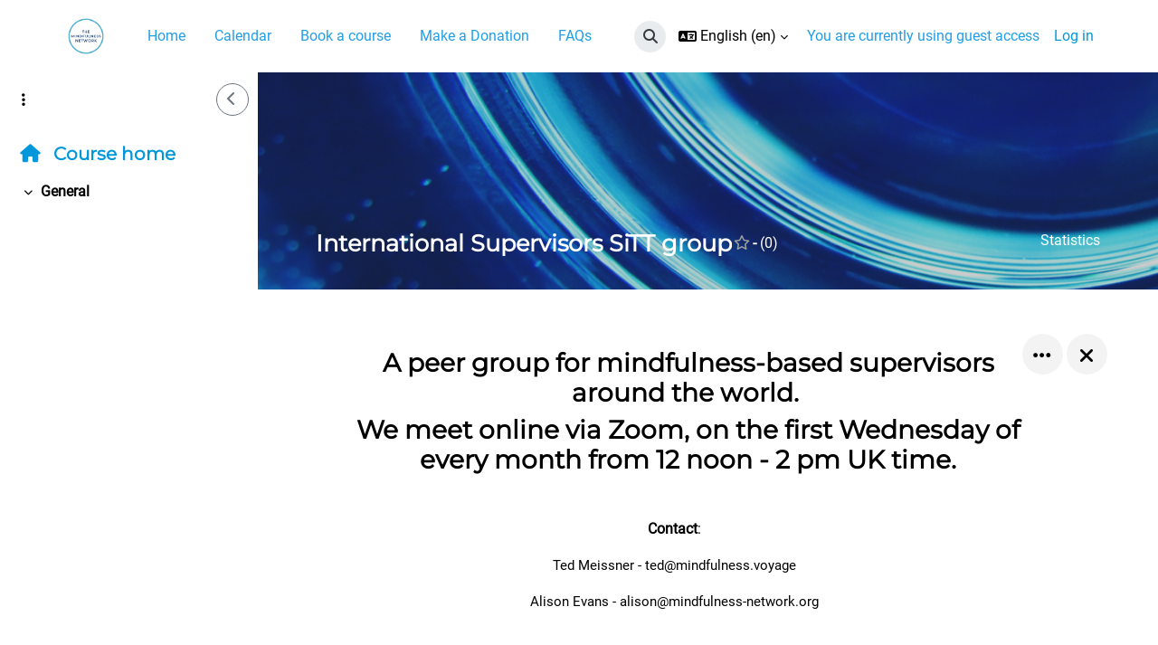

--- FILE ---
content_type: text/html; charset=utf-8
request_url: https://community.mindfulness-network.org/course/view.php?id=147
body_size: 16782
content:
<!DOCTYPE html>

<html  dir="ltr" lang="en" xml:lang="en">
<head>
    <title>Course: International Supervisors SiTT group | MNcommunity</title>
    <link rel="preconnect" href="https://fonts.googleapis.com">
    <link rel="preconnect" href="https://fonts.gstatic.com" crossorigin>
    <link rel="shortcut icon" href="//community.mindfulness-network.org/pluginfile.php/1/theme_norse/favicon/1762773921/New%20Flavicon.ico" />
    <style>.tool_courserating-stars { color: #f7b809; }
.tool_courserating-ratingcolor { color: #221c35;}
.tool_courserating-norating .tool_courserating-stars { color: #a0a0a0;}
.tool_courserating-barcolor { background-color: #f7b809;}
</style><style id="format-tiles-dynamic-css">


:root {
    --format-tiles-colour-elems: 79,174,231;
    --format-tiles-colour: rgb(79,174,231);
    --format-tiles-colour-7: rgba(79,174,231, 0.7);
    --format-tiles-colour-5: rgba(79,174,231, 0.5);
    --format-tiles-colour-1: rgba(79,174,231, 0.1);
    --format-tiles-colour-05: rgba(79,174,231, 0.05);
    --format-tiles-photo-tile-text-bg-opacity: 1;
    --format-tiles-photo-tile-text-line-height: 30.5px;
    --format-tiles-photo-tile-text-padding: 4.0px;
    --format-tiles-high-contrast-black: #000;
}
    .format-tiles .course-content li.activity.label h1,
    .format-tiles .course-content .section li.activity.label h2,
    .format-tiles .course-content li.activity.label h3,
    .format-tiles .course-content li.activity.label h4,
    .format-tiles .editor_atto_content_wrap h1,
    .format-tiles .editor_atto_content_wrap h2,
    .format-tiles .editor_atto_content_wrap h3,
    .format-tiles .editor_atto_content_wrap h4 {
        border-left-color: var(--format-tiles-colour);
        border-left-style: solid;
        padding-left: 0.4em;
        border-left-width: 10px;
    }

        .format-tiles.course-147.jsenabled:not(.editing) #format-tiles-multi-section-page {opacity: 0;}";

#page-my-index .block_myoverview .dashboard-card-footer .small { display: none; }
</style><meta http-equiv="Content-Type" content="text/html; charset=utf-8" />
<meta name="keywords" content="moodle, Course: International Supervisors SiTT group | MNcommunity" />
<link rel="stylesheet" type="text/css" href="https://community.mindfulness-network.org/theme/yui_combo.php?rollup/3.18.1/yui-moodlesimple.css" /><script id="firstthemesheet" type="text/css">/** Required in order to fix style inclusion problems in IE with YUI **/</script><link rel="stylesheet" type="text/css" href="https://community.mindfulness-network.org/theme/styles.php/norse/1762773921_1761668970/all" />
<link rel="stylesheet" type="text/css" href="https://community.mindfulness-network.org/course/format/onetopic/styles.php" />
<script>
//<![CDATA[
var M = {}; M.yui = {};
M.pageloadstarttime = new Date();
M.cfg = {"wwwroot":"https:\/\/community.mindfulness-network.org","apibase":"https:\/\/community.mindfulness-network.org\/r.php\/api","homeurl":{},"sesskey":"tACRytbDSq","sessiontimeout":"28800","sessiontimeoutwarning":1200,"themerev":"1762773921","slasharguments":1,"theme":"norse","iconsystemmodule":"core\/icon_system_fontawesome","jsrev":"1762773921","admin":"admin","svgicons":true,"usertimezone":"Europe\/London","language":"en","courseId":147,"courseContextId":13973,"contextid":13973,"contextInstanceId":147,"langrev":1763525343,"templaterev":"1762773921","siteId":1,"userId":1,"developerdebug":true};var yui1ConfigFn = function(me) {if(/-skin|reset|fonts|grids|base/.test(me.name)){me.type='css';me.path=me.path.replace(/\.js/,'.css');me.path=me.path.replace(/\/yui2-skin/,'/assets/skins/sam/yui2-skin')}};
var yui2ConfigFn = function(me) {var parts=me.name.replace(/^moodle-/,'').split('-'),component=parts.shift(),module=parts[0],min='-min';if(/-(skin|core)$/.test(me.name)){parts.pop();me.type='css';min=''}
if(module){var filename=parts.join('-');me.path=component+'/'+module+'/'+filename+min+'.'+me.type}else{me.path=component+'/'+component+'.'+me.type}};
YUI_config = {"debug":true,"base":"https:\/\/community.mindfulness-network.org\/lib\/yuilib\/3.18.1\/","comboBase":"https:\/\/community.mindfulness-network.org\/theme\/yui_combo.php?","combine":true,"filter":"RAW","insertBefore":"firstthemesheet","groups":{"yui2":{"base":"https:\/\/community.mindfulness-network.org\/lib\/yuilib\/2in3\/2.9.0\/build\/","comboBase":"https:\/\/community.mindfulness-network.org\/theme\/yui_combo.php?","combine":true,"ext":false,"root":"2in3\/2.9.0\/build\/","patterns":{"yui2-":{"group":"yui2","configFn":yui1ConfigFn}}},"moodle":{"name":"moodle","base":"https:\/\/community.mindfulness-network.org\/theme\/yui_combo.php?m\/1762773921\/","combine":true,"comboBase":"https:\/\/community.mindfulness-network.org\/theme\/yui_combo.php?","ext":false,"root":"m\/1762773921\/","patterns":{"moodle-":{"group":"moodle","configFn":yui2ConfigFn}},"filter":"DEBUG","modules":{"moodle-core-handlebars":{"condition":{"trigger":"handlebars","when":"after"}},"moodle-core-blocks":{"requires":["base","node","io","dom","dd","dd-scroll","moodle-core-dragdrop","moodle-core-notification"]},"moodle-core-event":{"requires":["event-custom"]},"moodle-core-maintenancemodetimer":{"requires":["base","node"]},"moodle-core-chooserdialogue":{"requires":["base","panel","moodle-core-notification"]},"moodle-core-notification":{"requires":["moodle-core-notification-dialogue","moodle-core-notification-alert","moodle-core-notification-confirm","moodle-core-notification-exception","moodle-core-notification-ajaxexception"]},"moodle-core-notification-dialogue":{"requires":["base","node","panel","escape","event-key","dd-plugin","moodle-core-widget-focusafterclose","moodle-core-lockscroll"]},"moodle-core-notification-alert":{"requires":["moodle-core-notification-dialogue"]},"moodle-core-notification-confirm":{"requires":["moodle-core-notification-dialogue"]},"moodle-core-notification-exception":{"requires":["moodle-core-notification-dialogue"]},"moodle-core-notification-ajaxexception":{"requires":["moodle-core-notification-dialogue"]},"moodle-core-dragdrop":{"requires":["base","node","io","dom","dd","event-key","event-focus","moodle-core-notification"]},"moodle-core-lockscroll":{"requires":["plugin","base-build"]},"moodle-core-actionmenu":{"requires":["base","event","node-event-simulate"]},"moodle-core_availability-form":{"requires":["base","node","event","event-delegate","panel","moodle-core-notification-dialogue","json"]},"moodle-course-categoryexpander":{"requires":["node","event-key"]},"moodle-course-util":{"requires":["node"],"use":["moodle-course-util-base"],"submodules":{"moodle-course-util-base":{},"moodle-course-util-section":{"requires":["node","moodle-course-util-base"]},"moodle-course-util-cm":{"requires":["node","moodle-course-util-base"]}}},"moodle-course-management":{"requires":["base","node","io-base","moodle-core-notification-exception","json-parse","dd-constrain","dd-proxy","dd-drop","dd-delegate","node-event-delegate"]},"moodle-course-dragdrop":{"requires":["base","node","io","dom","dd","dd-scroll","moodle-core-dragdrop","moodle-core-notification","moodle-course-coursebase","moodle-course-util"]},"moodle-form-dateselector":{"requires":["base","node","overlay","calendar"]},"moodle-form-shortforms":{"requires":["node","base","selector-css3","moodle-core-event"]},"moodle-question-chooser":{"requires":["moodle-core-chooserdialogue"]},"moodle-question-searchform":{"requires":["base","node"]},"moodle-availability_cohort-form":{"requires":["base","node","event","moodle-core_availability-form"]},"moodle-availability_completion-form":{"requires":["base","node","event","moodle-core_availability-form"]},"moodle-availability_courseprogress-form":{"requires":["base","node","event","moodle-core_availability-form"]},"moodle-availability_date-form":{"requires":["base","node","event","io","moodle-core_availability-form"]},"moodle-availability_enroldate-form":{"requires":["base","node","event","io","moodle-core_availability-form"]},"moodle-availability_grade-form":{"requires":["base","node","event","moodle-core_availability-form"]},"moodle-availability_group-form":{"requires":["base","node","event","moodle-core_availability-form"]},"moodle-availability_grouping-form":{"requires":["base","node","event","moodle-core_availability-form"]},"moodle-availability_language-form":{"requires":["base","node","event","node-event-simulate","moodle-core_availability-form"]},"moodle-availability_othercompleted-form":{"requires":["base","node","event","moodle-core_availability-form"]},"moodle-availability_password-form":{"requires":["base","node","event","event-valuechange","moodle-core_availability-form"]},"moodle-availability_password-popup":{"requires":["base","node","event","moodle-core-notification-dialogue","io-base"]},"moodle-availability_paypal-form":{"requires":["base","node","event","moodle-core_availability-form"]},"moodle-availability_profile-form":{"requires":["base","node","event","moodle-core_availability-form"]},"moodle-availability_quizquestion-form":{"requires":["base","node","event","moodle-core_availability-form"]},"moodle-availability_relativedate-form":{"requires":["base","node","event","moodle-core_availability-form"]},"moodle-availability_role-form":{"requires":["base","node","event","moodle-core_availability-form"]},"moodle-mod_assign-history":{"requires":["node","transition"]},"moodle-mod_attendance-groupfilter":{"requires":["base","node"]},"moodle-mod_checklist-linkselect":{"requires":["node","event-valuechange"]},"moodle-mod_customcert-rearrange":{"requires":["dd-delegate","dd-drag"]},"moodle-mod_quiz-autosave":{"requires":["base","node","event","event-valuechange","node-event-delegate","io-form","datatype-date-format"]},"moodle-mod_quiz-toolboxes":{"requires":["base","node","event","event-key","io","moodle-mod_quiz-quizbase","moodle-mod_quiz-util-slot","moodle-core-notification-ajaxexception"]},"moodle-mod_quiz-util":{"requires":["node","moodle-core-actionmenu"],"use":["moodle-mod_quiz-util-base"],"submodules":{"moodle-mod_quiz-util-base":{},"moodle-mod_quiz-util-slot":{"requires":["node","moodle-mod_quiz-util-base"]},"moodle-mod_quiz-util-page":{"requires":["node","moodle-mod_quiz-util-base"]}}},"moodle-mod_quiz-quizbase":{"requires":["base","node"]},"moodle-mod_quiz-modform":{"requires":["base","node","event"]},"moodle-mod_quiz-questionchooser":{"requires":["moodle-core-chooserdialogue","moodle-mod_quiz-util","querystring-parse"]},"moodle-mod_quiz-dragdrop":{"requires":["base","node","io","dom","dd","dd-scroll","moodle-core-dragdrop","moodle-core-notification","moodle-mod_quiz-quizbase","moodle-mod_quiz-util-base","moodle-mod_quiz-util-page","moodle-mod_quiz-util-slot","moodle-course-util"]},"moodle-message_airnotifier-toolboxes":{"requires":["base","node","io"]},"moodle-block_xp-rulepicker":{"requires":["base","node","handlebars","moodle-core-notification-dialogue"]},"moodle-block_xp-filters":{"requires":["base","node","moodle-core-dragdrop","moodle-core-notification-confirm","moodle-block_xp-rulepicker"]},"moodle-block_xp-notification":{"requires":["base","node","handlebars","button-plugin","moodle-core-notification-dialogue"]},"moodle-editor_atto-editor":{"requires":["node","transition","io","overlay","escape","event","event-simulate","event-custom","node-event-html5","node-event-simulate","yui-throttle","moodle-core-notification-dialogue","moodle-editor_atto-rangy","handlebars","timers","querystring-stringify"]},"moodle-editor_atto-plugin":{"requires":["node","base","escape","event","event-outside","handlebars","event-custom","timers","moodle-editor_atto-menu"]},"moodle-editor_atto-menu":{"requires":["moodle-core-notification-dialogue","node","event","event-custom"]},"moodle-editor_atto-rangy":{"requires":[]},"moodle-report_eventlist-eventfilter":{"requires":["base","event","node","node-event-delegate","datatable","autocomplete","autocomplete-filters"]},"moodle-report_loglive-fetchlogs":{"requires":["base","event","node","io","node-event-delegate"]},"moodle-gradereport_history-userselector":{"requires":["escape","event-delegate","event-key","handlebars","io-base","json-parse","moodle-core-notification-dialogue"]},"moodle-qbank_editquestion-chooser":{"requires":["moodle-core-chooserdialogue"]},"moodle-tool_lp-dragdrop-reorder":{"requires":["moodle-core-dragdrop"]},"moodle-assignfeedback_editpdf-editor":{"requires":["base","event","node","io","graphics","json","event-move","event-resize","transition","querystring-stringify-simple","moodle-core-notification-dialog","moodle-core-notification-alert","moodle-core-notification-warning","moodle-core-notification-exception","moodle-core-notification-ajaxexception"]},"moodle-atto_accessibilitychecker-button":{"requires":["color-base","moodle-editor_atto-plugin"]},"moodle-atto_accessibilityhelper-button":{"requires":["moodle-editor_atto-plugin"]},"moodle-atto_align-button":{"requires":["moodle-editor_atto-plugin"]},"moodle-atto_bold-button":{"requires":["moodle-editor_atto-plugin"]},"moodle-atto_c4l-button":{"requires":["moodle-editor_atto-plugin"]},"moodle-atto_charmap-button":{"requires":["moodle-editor_atto-plugin"]},"moodle-atto_clear-button":{"requires":["moodle-editor_atto-plugin"]},"moodle-atto_collapse-button":{"requires":["moodle-editor_atto-plugin"]},"moodle-atto_emojipicker-button":{"requires":["moodle-editor_atto-plugin"]},"moodle-atto_emoticon-button":{"requires":["moodle-editor_atto-plugin"]},"moodle-atto_equation-button":{"requires":["moodle-editor_atto-plugin","moodle-core-event","io","event-valuechange","tabview","array-extras"]},"moodle-atto_fontfamily-button":{"requires":["moodle-editor_atto-plugin"]},"moodle-atto_fullscreen-button":{"requires":["event-resize","moodle-editor_atto-plugin"]},"moodle-atto_h5p-button":{"requires":["moodle-editor_atto-plugin"]},"moodle-atto_hr-button":{"requires":["moodle-editor_atto-plugin"]},"moodle-atto_html-codemirror":{"requires":["moodle-atto_html-codemirror-skin"]},"moodle-atto_html-button":{"requires":["promise","moodle-editor_atto-plugin","moodle-atto_html-beautify","moodle-atto_html-codemirror","event-valuechange"]},"moodle-atto_html-beautify":{},"moodle-atto_htmlplus-codemirror":{"requires":["moodle-atto_htmlplus-codemirror-skin"]},"moodle-atto_htmlplus-button":{"requires":["moodle-editor_atto-plugin","moodle-atto_htmlplus-beautify","moodle-atto_htmlplus-codemirror","event-valuechange"]},"moodle-atto_htmlplus-beautify":{},"moodle-atto_image-button":{"requires":["moodle-editor_atto-plugin"]},"moodle-atto_indent-button":{"requires":["moodle-editor_atto-plugin"]},"moodle-atto_italic-button":{"requires":["moodle-editor_atto-plugin"]},"moodle-atto_link-button":{"requires":["moodle-editor_atto-plugin"]},"moodle-atto_managefiles-button":{"requires":["moodle-editor_atto-plugin"]},"moodle-atto_managefiles-usedfiles":{"requires":["node","escape"]},"moodle-atto_media-button":{"requires":["moodle-editor_atto-plugin","moodle-form-shortforms"]},"moodle-atto_multilang2-button":{"requires":["moodle-editor_atto-plugin"]},"moodle-atto_noautolink-button":{"requires":["moodle-editor_atto-plugin"]},"moodle-atto_orderedlist-button":{"requires":["moodle-editor_atto-plugin"]},"moodle-atto_recordrtc-recording":{"requires":["moodle-atto_recordrtc-button"]},"moodle-atto_recordrtc-button":{"requires":["moodle-editor_atto-plugin","moodle-atto_recordrtc-recording"]},"moodle-atto_rtl-button":{"requires":["moodle-editor_atto-plugin"]},"moodle-atto_sketch-button":{"requires":["moodle-editor_atto-plugin"]},"moodle-atto_strike-button":{"requires":["moodle-editor_atto-plugin"]},"moodle-atto_styles-button":{"requires":["moodle-editor_atto-plugin"]},"moodle-atto_subscript-button":{"requires":["moodle-editor_atto-plugin"]},"moodle-atto_superscript-button":{"requires":["moodle-editor_atto-plugin"]},"moodle-atto_table-button":{"requires":["moodle-editor_atto-plugin","moodle-editor_atto-menu","event","event-valuechange"]},"moodle-atto_templates4u-button":{"requires":["moodle-editor_atto-plugin"]},"moodle-atto_title-button":{"requires":["moodle-editor_atto-plugin"]},"moodle-atto_underline-button":{"requires":["moodle-editor_atto-plugin"]},"moodle-atto_undo-button":{"requires":["moodle-editor_atto-plugin"]},"moodle-atto_unorderedlist-button":{"requires":["moodle-editor_atto-plugin"]}}},"gallery":{"name":"gallery","base":"https:\/\/community.mindfulness-network.org\/lib\/yuilib\/gallery\/","combine":true,"comboBase":"https:\/\/community.mindfulness-network.org\/theme\/yui_combo.php?","ext":false,"root":"gallery\/1762773921\/","patterns":{"gallery-":{"group":"gallery"}}}},"modules":{"core_filepicker":{"name":"core_filepicker","fullpath":"https:\/\/community.mindfulness-network.org\/lib\/javascript.php\/1762773921\/repository\/filepicker.js","requires":["base","node","node-event-simulate","json","async-queue","io-base","io-upload-iframe","io-form","yui2-treeview","panel","cookie","datatable","datatable-sort","resize-plugin","dd-plugin","escape","moodle-core_filepicker","moodle-core-notification-dialogue"]},"core_comment":{"name":"core_comment","fullpath":"https:\/\/community.mindfulness-network.org\/lib\/javascript.php\/1762773921\/comment\/comment.js","requires":["base","io-base","node","json","yui2-animation","overlay","escape"]}},"logInclude":[],"logExclude":[],"logLevel":null};
M.yui.loader = {modules: {}};

//]]>
</script>

<link href="https://fonts.googleapis.com/css2?family=Roboto:wght@300;400;500;700&display=swap" rel="stylesheet">

    <meta name="viewport" content="width=device-width, initial-scale=1.0">
</head>
<body  id="page-course-view-tiles" class="format-tiles limitedwidth  path-course path-course-view chrome dir-ltr lang-en yui-skin-sam yui3-skin-sam community-mindfulness-network-org pagelayout-course course-147 context-13973 category-2 theme uses-drawers drawer-open-index">
<div id="overlay"></div>
<div id="loader" class="detachablesquares"></div>
<div class="toast-wrapper mx-auto py-0 fixed-top" role="status" aria-live="polite"></div>
<div id="page-wrapper" class="d-print-block lms-wrapper ">

    <div>
    <a class="sr-only sr-only-focusable" href="#maincontent">Skip to main content</a>
</div><script src="https://community.mindfulness-network.org/lib/javascript.php/1762773921/lib/polyfills/polyfill.js"></script>
<script src="https://community.mindfulness-network.org/theme/yui_combo.php?rollup/3.18.1/yui-moodlesimple.js"></script><script src="https://community.mindfulness-network.org/lib/javascript.php/1762773921/lib/javascript-static.js"></script>
<script>
//<![CDATA[
document.body.className += ' jsenabled';
//]]>
</script>



    <header class="fixed-top alert-bar d-print-none">
    <div id="alert-bar">
    </div>
</header>
    
    <nav id="main-navbar" class="navbar navbar-primary fixed-top navbar-light navbar-expand d-print-none" aria-label="Site navigation">
        <a href="https://community.mindfulness-network.org/" class="navbar-brand d-flex align-items-center m-0 mr-4 p-0 aabtn">
    
                <img src="//community.mindfulness-network.org/pluginfile.php/1/theme_norse/headerlogo/1762773921/the%20mindfulness%20Network.png" class="logo mr-1" alt="">
        </a>
        <div class="d-flex d-md-none">
            
    
            <button class="navbar-toggler aabtn d-block d-md-none px-1 my-1 border-0" data-toggler="drawers" data-action="toggle" data-target="theme_boost-drawers-primary">
                <span class="navbar-toggler-icon"></span>
                <span class="sr-only">Side panel</span>
            </button>
        </div>
    
            <div class="primary-navigation">
                <nav class="moremenu navigation hello">
                    <ul id="moremenu-6929c35c81af8-navbar-nav" role="menubar" class="nav more-nav navbar-nav">
                                <li data-key="home" class="nav-item" role="none" data-forceintomoremenu="false">
                                            <a role="menuitem" class="nav-link  "
                                                href="https://community.mindfulness-network.org/"
                                                
                                                
                                                data-disableactive="true"
                                                tabindex="-1"
                                            >
                                                Home
                                            </a>
                                </li>
                                <li data-key="calendar" class="nav-item" role="none" data-forceintomoremenu="false">
                                            <a role="menuitem" class="nav-link  "
                                                href="https://community.mindfulness-network.org/calendar/view.php?view=month"
                                                
                                                
                                                data-disableactive="true"
                                                tabindex="-1"
                                            >
                                                Calendar
                                            </a>
                                </li>
                                <li data-key="" class="nav-item" role="none" data-forceintomoremenu="false">
                                            <a role="menuitem" class="nav-link  "
                                                href="https://booking.mindfulness-network.org"
                                                
                                                
                                                data-disableactive="true"
                                                tabindex="-1"
                                            >
                                                Book a course
                                            </a>
                                </li>
                                <li data-key="" class="nav-item" role="none" data-forceintomoremenu="false">
                                            <a role="menuitem" class="nav-link  "
                                                href="https://home.mindfulness-network.org/donate/"
                                                
                                                
                                                data-disableactive="true"
                                                tabindex="-1"
                                            >
                                                Make a Donation
                                            </a>
                                </li>
                                <li data-key="" class="nav-item" role="none" data-forceintomoremenu="false">
                                            <a role="menuitem" class="nav-link  "
                                                href="https://community.mindfulness-network.org/course/view.php?id=87"
                                                
                                                
                                                data-disableactive="true"
                                                tabindex="-1"
                                            >
                                                FAQs
                                            </a>
                                </li>
                        <li role="none" class="nav-item dropdown dropdownmoremenu d-none" data-region="morebutton">
                            <a class="dropdown-toggle nav-link " href="#" id="moremenu-dropdown-6929c35c81af8" role="menuitem" data-toggle="dropdown" aria-haspopup="true" aria-expanded="false" tabindex="-1">
                                More
                            </a>
                            <ul class="dropdown-menu dropdown-menu-left" data-region="moredropdown" aria-labelledby="moremenu-dropdown-6929c35c81af8" role="menu">
                            </ul>
                        </li>
                    </ul>
                </nav>
            </div>
    
        <ul class="navbar-nav d-none d-md-flex my-1 px-1">
            <!-- page_heading_menu -->
            
        </ul>
    
        <div id="usernavigation" class="primaryusernavigation navbar-nav ml-auto d-none d-md-flex ">
                <div id="searchinput-navbar-6929c35c850c86929c35c711ce5" class="simplesearchform">
    <a
        class="btn btn-open rounded-0 nav-link"
        data-toggle="collapse"
        data-action="opensearch"
        href="#searcharea-navbar"
        role="button"
        aria-expanded="false"
        aria-controls="searcharea-navbar"
        title="Toggle search input"
    >
        <i class="icon fa fa-magnifying-glass fa-fw " aria-hidden="true" ></i>
        <span class="sr-only">Toggle search input</span>
    </a>
</div>
                <div class="divider border-left h-75 align-self-center mx-1"></div>
    
                    <div class="langmenu">
                        <div class="dropdown show">
                            <a href="#" role="button" id="lang-menu-toggle" data-toggle="dropdown" aria-label="Language" aria-haspopup="true" aria-controls="lang-action-menu" class="btn dropdown-toggle">
                                <i class="icon fa fa-language fa-fw me-1" aria-hidden="true"></i>
                                <span class="langbutton">
                                    English ‎(en)‎
                                </span>
                                <b class="caret"></b>
                            </a>
                            <div role="menu" aria-labelledby="lang-menu-toggle" id="lang-action-menu" class="dropdown-menu dropdown-menu-right">
                                        <a href="https://community.mindfulness-network.org/course/view.php?id=147&amp;lang=cy" class="dropdown-item ps-5" role="menuitem" 
                                                lang="cy" >
                                            Cymraeg ‎(cy)‎
                                        </a>
                                        <a href="#" class="dropdown-item ps-5" role="menuitem" aria-current="true"
                                                >
                                            English ‎(en)‎
                                        </a>
                                        <a href="https://community.mindfulness-network.org/course/view.php?id=147&amp;lang=es" class="dropdown-item ps-5" role="menuitem" 
                                                lang="es" >
                                            Español - Internacional ‎(es)‎
                                        </a>
                                        <a href="https://community.mindfulness-network.org/course/view.php?id=147&amp;lang=fr_incl" class="dropdown-item ps-5" role="menuitem" 
                                                lang="fr" >
                                            Français (écriture inclusive) ‎(fr_incl)‎
                                        </a>
                                        <a href="https://community.mindfulness-network.org/course/view.php?id=147&amp;lang=fr" class="dropdown-item ps-5" role="menuitem" 
                                                lang="fr" >
                                            Français ‎(fr)‎
                                        </a>
                                        <a href="https://community.mindfulness-network.org/course/view.php?id=147&amp;lang=el" class="dropdown-item ps-5" role="menuitem" 
                                                lang="el" >
                                            Ελληνικά ‎(el)‎
                                        </a>
                                        <a href="https://community.mindfulness-network.org/course/view.php?id=147&amp;lang=el_uni" class="dropdown-item ps-5" role="menuitem" 
                                                lang="el" >
                                            Ελληνικά για σχολές ‎(el_uni)‎
                                        </a>
                                        <a href="https://community.mindfulness-network.org/course/view.php?id=147&amp;lang=zh_tw" class="dropdown-item ps-5" role="menuitem" 
                                                lang="zh" >
                                            正體中文 ‎(zh_tw)‎
                                        </a>
                                        <a href="https://community.mindfulness-network.org/course/view.php?id=147&amp;lang=zh_cn" class="dropdown-item ps-5" role="menuitem" 
                                                lang="zh" >
                                            简体中文 ‎(zh_cn)‎
                                        </a>
                            </div>
                        </div>
                    </div>
                    <div class="divider border-left h-75 align-self-center mx-1"></div>
    
    
            
    
    
            <div id="navbar-usermenu" class="d-flex align-items-stretch usermenu-container" data-region="usermenu">
                    <div class="usermenu">
                            <span class="login pl-2">
                                    You are currently using guest access
                                    <div class="divider border-left h-75 align-self-center mx-2"></div>
                                    <a href="https://community.mindfulness-network.org/login/index.php">Log in</a>
                            </span>
                    </div>
            </div>
        </div>
    </nav>
        <div id="searcharea-navbar" class="navbar-search-area collapse">
    <form class="search-form" autocomplete="off" action="https://community.mindfulness-network.org/local/library/index.php" method="get" accept-charset="utf-8">
            <input type="hidden" name="search_origin" value="core_search">

            <label for="searchinput-6929c35c857876929c35c711ce7">
                <span class="sr-only">Search</span>
            </label>
            <div class="text-center">
                <div class="search-header">
                    <span class="header">Search</span>
                        <a class="close-icon"
                            data-action="closesearch"
                            data-toggle="collapse"
                            href="#searcharea-navbar"
                            role="button"
                        >
                            <i class="icon fa fa-xmark fa-fw " aria-hidden="true" ></i>
                            <span class="sr-only">Close</span>
                        </a>
                </div>


                <div class="search-bar d-flex justify-content-center">
                    <input type="text"
                       id="searchinput-6929c35c857876929c35c711ce7"
                       class="form-control search-input withclear"
                       placeholder="Search within the learning library..."
                       aria-label="Search"
                       name="search"
                       data-region="input"
                       autocomplete="off"
                    >
                    <button type="submit" class="btn btn-submit" data-action="submit">
                        <i class="icon fa fa-magnifying-glass fa-fw " aria-hidden="true" ></i>
                        <span class="sr-only">Search</span>
                    </button>
                </div>
            </div>
    </form>
</div>
    
    <nav id="mobile-menu-navbar"  class="navbar fixed-top navbar-light navbar-expand bg-gray d-flex d-md-none d-print-none" aria-label="Site navigation">
        
    
        <div id="usernavigation" class="navbar-nav ml-auto">
    
            
    
        </div>
    </nav>
    
<div  class="drawer drawer-left drawer-primary block-drawer d-print-none not-initialized" data-region="fixed-drawer" id="theme_boost-drawers-primary" data-preference="" data-state="show-drawer-primary" data-forceopen="0" data-close-on-resize="1">
    <h2 class="sr-only">Side Drawer</h2>
    <div class="drawerheader">
        <button
            class="btn drawertoggle btn-icon btn-outline-secondary hidden"
            data-toggler="drawers"
            data-action="closedrawer"
            data-target="theme_boost-drawers-primary"
            data-toggle="tooltip"
            data-placement="right"
            title="Close drawer"
        >
            <i class="icon fa fa-chevron-right fa-fw " aria-hidden="true" ></i>
        </button>
                    MNcommunity

        <div class="drawerheadercontent hidden">
            
        </div>
    </div>
    <div class="drawercontent drag-container" data-usertour="scroller">
        <div class="courseindex coursehome">
            <div class="h5 courseindex-item">
                <a href="https://community.mindfulness-network.org/course/view.php?id=147">
                    <i class="icon fa fa-house fa-fw " aria-hidden="true" ></i>
                    Course home
                </a>
            </div>
        </div>
                <div class="list-group">

            <a href="/user/profile.php" class="d-none list-group-item list-group-item-action profile-mobile-drawer">
                Profile
            </a>

                    <a href="/local/library/index.php" class="list-group-item list-group-item-action globalsearch-mobile-drawer">
                        Global Search
                    </a>

                <a href="/calendar/view.php?view=month" class="d-none list-group-item list-group-item-action calendar-mobile-drawer">
                    Calendar
                </a>

                <a href="/message/index.php" class="d-none list-group-item list-group-item-action messaging-mobile-drawer">
                    Messaging
                </a>

                    <a href="https://community.mindfulness-network.org/" class="list-group-item list-group-item-action  " >
                        Home
                    </a>
                    <a href="https://community.mindfulness-network.org/calendar/view.php?view=month" class="list-group-item list-group-item-action  " >
                        Calendar
                    </a>
                    <a href="https://booking.mindfulness-network.org" class="list-group-item list-group-item-action  " >
                        Book a course
                    </a>
                    <a href="https://home.mindfulness-network.org/donate/" class="list-group-item list-group-item-action  " >
                        Make a Donation
                    </a>
                    <a href="https://community.mindfulness-network.org/course/view.php?id=87" class="list-group-item list-group-item-action  " >
                        FAQs
                    </a>
        </div>

    </div>
</div>
    
        <div  class="drawer drawer-left show block-drawer d-print-none not-initialized" data-region="fixed-drawer" id="theme_boost-drawers-courseindex" data-preference="drawer-open-index" data-state="show-drawer-left" data-forceopen="0" data-close-on-resize="0">
    <h2 class="sr-only">Side Drawer</h2>
    <div class="drawerheader">
        <button
            class="btn drawertoggle btn-icon btn-outline-secondary hidden"
            data-toggler="drawers"
            data-action="closedrawer"
            data-target="theme_boost-drawers-courseindex"
            data-toggle="tooltip"
            data-placement="right"
            title="Close course index"
        >
            <i class="icon fa fa-chevron-right fa-fw " aria-hidden="true" ></i>
        </button>
        
        <div class="drawerheadercontent hidden">
                            <div id="courseindexdrawercontrols" class="dropdown">
                    <button class="btn btn-icon rounded-circle mx-2"
                            id="courseindexdrawercontrolsmenubutton"
                            type="button"
                            data-toggle="dropdown"
                            aria-haspopup="true"
                            aria-expanded="false"
                            title="Course index options"
                            aria-label="Course index options"
                            aria-controls="courseindexdrawercontrolsmenu">
                        <i class="icon fa fa-ellipsis-v fa-fw m-0" aria-hidden="true"></i>
                    </button>
                    <div class="dropdown-menu dropdown-menu-right" role="menu" id="courseindexdrawercontrolsmenu" aria-labelledby="courseindexdrawercontrolsmenubutton">
                        <a class="dropdown-item"
                           href="#"
                           data-action="expandallcourseindexsections"
                           role="menuitem"
                        >
                            <i class="icon fa fa-angles-down fa-fw " aria-hidden="true" ></i>
                            Expand all
                        </a>
                        <a class="dropdown-item"
                           href="#"
                           data-action="collapseallcourseindexsections"
                           role="menuitem"
                        >
                            <span class="dir-rtl-hide"><i class="icon fa fa-angles-right fa-fw " aria-hidden="true" ></i></span>
                            <span class="dir-ltr-hide"><i class="icon fa fa-angles-left fa-fw " aria-hidden="true" ></i></span>
                            Collapse all
                        </a>
                    </div>
                </div>

        </div>
    </div>
    <div class="drawercontent drag-container" data-usertour="scroller">
        <div class="courseindex coursehome">
            <div class="h5 courseindex-item">
                <a href="https://community.mindfulness-network.org/course/view.php?id=147">
                    <i class="icon fa fa-house fa-fw " aria-hidden="true" ></i>
                    Course home
                </a>
            </div>
        </div>
                        <nav id="courseindex" class="courseindex">
    <div id="courseindex-content">
        <div data-region="loading-placeholder-content" aria-hidden="true" id="course-index-placeholder">
            <ul class="placeholders list-unstyled px-5">
                <li>
                    <div class="col-md-6 p-0 d-flex align-items-center">
                        <div class="bg-pulse-grey rounded-circle me-2"></div>
                        <div class="bg-pulse-grey w-100"></div>
                    </div>
                </li>
                <li>
                    <div class="col-md-6 p-0 d-flex align-items-center">
                        <div class="bg-pulse-grey rounded-circle me-2"></div>
                        <div class="bg-pulse-grey w-100"></div>
                    </div>
                </li>
                <li>
                    <div class="col-md-6 p-0 d-flex align-items-center">
                        <div class="bg-pulse-grey rounded-circle me-2"></div>
                        <div class="bg-pulse-grey w-100"></div>
                    </div>
                </li>
                <li>
                    <div class="col-md-6 p-0 d-flex align-items-center">
                        <div class="bg-pulse-grey rounded-circle me-2"></div>
                        <div class="bg-pulse-grey w-100"></div>
                    </div>
                </li>
            </ul>
        </div>
    </div>
</nav>

    </div>
</div>
    <div id="topofscroll">
        <div id="page" data-region="mainpage" data-usertour="scroller"class="drawers with-custom-footer show-drawer-left  drag-container">
            <div id="coursebannercontainer">
    <div class="course-banner-header">
        <div class="course-banner course-banner-default" style="height:15rem; filter:brightness(0.8)"></div>

        <div class="banner-info">
            <div class="info-container">
                <div class="banner-heading">
                    <h1 class="course-title">International Supervisors SiTT group</h1>
                        <div class="rating">
                            <div class="tool_courserating-ratings tool_courserating-norating">
                                <span class="tool_courserating-stars tool_courserating-norating"><i class="icon fa fa-star-o fa-fw " aria-hidden="true" ></i></span>
                            </div>
                            <span class="rating-info"><span class="avgrating">-</span>&nbsp;(0)</span>
                        </div>
                </div>
                <div class="banner-actions">
                        <div class="dropdown">
                            <a class="btn-link" role="button" data-toggle="dropdown" aria-haspopup="true" aria-expanded="true">
                                Statistics
                            </a>
                            <div class="dropdown-menu dropdown-menu-right p-4" x-placement="bottom-end">
                                <li>Activity completion: 0%</li>
                                <li>Activities remaining: 0</li>
                            </div>
                        </div>
                </div>
            </div>
        </div>
    </div>

    <div class="modal fade coursebannermodal" id="coursebannermodal" tabindex="-1" role="dialog" data-backdrop="static" aria-labelledby="coursebannermodal" aria-hidden="true" data-region="course-banner-modal">
        <div class="modal-dialog modal-xl" role="document">
            <div class="modal-content">
                <div class="modal-header">
                    <h5 class="modal-title"></h5>
                    <button type="button" class="close" data-dismiss="modal" aria-label="Close">
                        <span aria-hidden="true">&times;</span>
                    </button>
                </div>
                <div class="modal-body d-flex flex-column">
                    <div data-region="error-message"></div>
                    <label class="drop-container" data-region="drop-container">
                        <svg xmlns="http://www.w3.org/2000/svg" viewBox="0 0 640 512" fill="#848a93">
                            <path d="M144 480C64.5 480 0 415.5 0 336c0-62.8 40.2-116.2 96.2-135.9c-.1-2.7-.2-5.4-.2-8.1c0-88.4 71.6-160 160-160c59.3 0 111 32.2 138.7 80.2C409.9 102 428.3 96 448 96c53 0 96 43 96 96c0 12.2-2.3 23.8-6.4 34.6C596 238.4 640 290.1 640 352c0 70.7-57.3 128-128 128l-368 0zm79-217c-9.4 9.4-9.4 24.6 0 33.9s24.6 9.4 33.9 0l39-39L296 392c0 13.3 10.7 24 24 24s24-10.7 24-24l0-134.1 39 39c9.4 9.4 24.6 9.4 33.9 0s9.4-24.6 0-33.9l-80-80c-9.4-9.4-24.6-9.4-33.9 0l-80 80z"/>
                        </svg>
                        <span class="drop-title">Drag and drop an image to upload, or click to select</span>
                        <input type="file" name="image" accept="image/png, image/jpeg" class="image-field" data-field="banner-image"/>
                    </label>
                    <div class="loader-container" data-region="loader-container">
                        <span class="loader"></span>
                    </div>
                    <div class="crop-container" data-region="crop-container">
                        <img data-region="crop-image-preview" style="visibility: hidden;"/>
                    </div>
                </div>
                <div class="modal-footer">
                    <button id="cancelbtn" class="btn btn-secondary" data-dismiss="modal">Close</button>
                    <button id="submitbtn" class="btn btn-primary" data-action="save-banner">Save changes</button>
                </div>
            </div>
        </div>
    </div>
</div>

            <div id="page-inner-container">
            <div class="main-inner">
                <div class="drawer-toggles d-flex">
                        <div class="drawer-toggler drawer-left-toggle open-nav d-print-none">
                            <button
                                class="btn btn-icon btn-outline-secondary"
                                data-toggler="drawers"
                                data-action="toggle"
                                data-target="theme_boost-drawers-courseindex"
                                data-toggle="tooltip"
                                data-placement="right"
                                title="Open course index"
                            >
                                <span class="sr-only">Open course index</span>
                                <i class="icon fa fa-list fa-fw " aria-hidden="true" ></i>
                            </button>
                        </div>
                </div>
                <header id="page-header" class="header-maxwidth d-print-none">
    <div class="w-100">
        <div class="d-flex flex-wrap">
            <div id="page-navbar">
                <nav aria-label="Navigation bar">
    <ol class="breadcrumb"></ol>
</nav>
            </div>
            <div class="ml-auto d-flex">
                
            </div>
            <div id="course-header">
                
            </div>
        </div>
        <div class="d-flex align-items-center">
            <div class="header-actions-container ml-auto" data-region="header-actions-container">
            </div>
        </div>
    </div>
</header>
                    <div class="d-none d-sm-block">
                        
                    </div>
                <div id="page-content" class="pb-3 d-print-block">
                    <div id="region-main-box">
                        <section id="region-main" aria-label="Content">

                            <span class="notifications" id="user-notifications"></span>
                            <div role="main"><span id="maincontent"></span><div class="course-content"><a id="page-loading-icon" href="https://community.mindfulness-network.org/course/view.php?id=147&skipcheck=1">
    <div class="text-center mt-5">
        
        
        <span>
            <img class="icon " alt="Loading" title="Loading" src="https://community.mindfulness-network.org/theme/image.php/norse/format_tiles/1762773921/loading" />
        </span>        <div class="text-center" style="text-decoration: none;"><small>Click if page fails to load</small></div>
    </div>
    </a>
<div id="format-tiles-multi-section-page" class="m-auto ">
        <noscript>
                <div id="jswarning" class="alert alert-secondary">Your browser does not seem to support JavaScript, or it is disabled.  An enhanced interface is available if you enable Javascript
                    <button type="button" class="btn-close" data-dismiss="alert">
                        <span aria-hidden="true">&times;</span>
                        <span class="sr-only">Dismiss this notification</span>
                    </button>
                </div>
        </noscript>

        
        <div id="section-zero-container" class="">
        
            <div class="d-block d-sm-none">
                <div class="above-tiles-buttons text-end">
                        <button class="sectionbutton buttonhidesec0 open float-end ms-1" data-section="0">
                            <span class="sec-zero-open-icon justify-content-center align-items-center h-100" title="Close top section">
                                <i class="icon fa fa-close fa-fw "  title="Close top section" role="img" aria-label="Close top section"></i>
                            </span>
                            <span class="sec-zero-closed-icon justify-content-center align-items-center h-100" title="Expand top section">
                                <i class="icon fa fa-sort fa-fw "  title="Expand" role="img" aria-label="Expand"></i>
                            </span>
                    
                        </button>
                    
                    
                        <div class="btn-group align-top">
                            <button type="button" class="sectionbutton align-top" data-toggle="dropdown" aria-haspopup="true" aria-expanded="false" title="Controls">
                                <span class="d-flex justify-content-center align-items-center h-100">
                                    <i class="icon fa fa-ellipsis-h fa-fw m-0" aria-hidden="true"></i>
                                </span>
                            </button>
                            <div class="dropdown-menu dropdown-menu-right">
                                    <a class="dropdown-item" href="https://community.mindfulness-network.org/course/view.php?id=147&amp;sesskey=tACRytbDSq&amp;format-tiles-action=toggleanimatednav">
                                        <div class="custom-control custom-switch checked">
                                            <span class="custom-control-label">Animated navigation</span>
                                        </div>
                                    </a>
                            </div>
                        </div>
                </div>
            </div>
            <div class="row">
                <div class="col-sm-11">
        <div id="section-0" data-section="0" class="section course-section main clearfix">
            
            <div class="content">
                <div class="summary"><div class="no-overflow"><div class="editor-indent" style="margin-left: 30px;"><h3 style="text-align: center;">A peer group for mindfulness-based supervisors around the world.&nbsp;</h3><h3 style="text-align: center;">We meet online via Zoom, on the first Wednesday of every month from 12 noon - 2 pm UK time.</h3></div><p dir="ltr" style="text-align: left;"><br></p><p dir="ltr" style="text-align: center;"><strong>Contact</strong>:</p><p dir="ltr" style="text-align: center;"><span style="font-size: 15px;">Ted Meissner -&nbsp;ted@mindfulness.voyage</span></p><p dir="ltr" style="text-align: center;"><span style="font-size: 0.9375rem;">Alison Evans -&nbsp;</span><span style="font-size: 0.9375rem;">alison@mindfulness-network.org</span><br></p><p dir="ltr" style="text-align: center;">&nbsp;</p><p dir="ltr" style="text-align: center;">For more information visit the SiTT (Support for integrity in Teaching and Training) website <a href="https://www.sitt.community/sitt-groups" target="_blank">https://www.sitt.community/sitt-groups</a>&nbsp;<br></p></div></div>
                <ul id="sec-zero-cm-list" class="ps-0 nosubtiles
                    ">
                </ul>
            </div>
        </div>
</div>
                <div class="col-sm-1 d-none d-sm-block">
                    <div class="above-tiles-buttons text-end">
                            <button class="sectionbutton buttonhidesec0 open float-end ms-1" data-section="0">
                                <span class="sec-zero-open-icon justify-content-center align-items-center h-100" title="Close top section">
                                    <i class="icon fa fa-close fa-fw "  title="Close top section" role="img" aria-label="Close top section"></i>
                                </span>
                                <span class="sec-zero-closed-icon justify-content-center align-items-center h-100" title="Expand top section">
                                    <i class="icon fa fa-sort fa-fw "  title="Expand" role="img" aria-label="Expand"></i>
                                </span>
                        
                            </button>
                        
                        
                            <div class="btn-group align-top">
                                <button type="button" class="sectionbutton align-top" data-toggle="dropdown" aria-haspopup="true" aria-expanded="false" title="Controls">
                                    <span class="d-flex justify-content-center align-items-center h-100">
                                        <i class="icon fa fa-ellipsis-h fa-fw m-0" aria-hidden="true"></i>
                                    </span>
                                </button>
                                <div class="dropdown-menu dropdown-menu-right">
                                        <a class="dropdown-item" href="https://community.mindfulness-network.org/course/view.php?id=147&amp;sesskey=tACRytbDSq&amp;format-tiles-action=toggleanimatednav">
                                            <div class="custom-control custom-switch checked">
                                                <span class="custom-control-label">Animated navigation</span>
                                            </div>
                                        </a>
                                </div>
                            </div>
                    </div>
                </div>
            </div>
        
        </div>
                <div id="abovetiles"
                     class="justify-content-end tilestyle-1">
                        
                            <div class="buttonhidesec0 open ms-1" id="buttonhidesec0"></div>
                        
                </div>

    <ul class="tiles" id="multi_section_tiles">

            <li class="tile spacer" aria-hidden="true"></li>
            <li class="tile spacer" aria-hidden="true"></li>
            <li class="tile spacer" aria-hidden="true"></li>
            <li class="tile spacer" aria-hidden="true"></li>
            <li class="tile spacer" aria-hidden="true"></li>
            <li class="tile spacer" aria-hidden="true"></li>
            <li class="tile spacer" aria-hidden="true" id="lasttile"></li>

    </ul>

    <div id="format_tiles_overlay" style="position: fixed; top: 0; left: 0; background-color:rgba(0,0,0,0.5); width: 100vw; height: 100vh; display: none;"></div>
</div></div><div class="tool_courserating-widget d-md-inline-block float-md-right pt-2 pt-0 pb-2">
    <div class="d-flex align-items-center gap-2">
        <div data-for="tool_courserating-cfield-wrapper" data-courseid="147" class="rating-summary">
        </div>
    </div>
</div><div id="format-tiles-js-config"  data-modalAllowedModNames="[&quot;page&quot;,&quot;pdf&quot;,&quot;url&quot;,&quot;html&quot;]" data-modalAllowedCmids="[]" data-defaultcourseicon="pie-chart"></div></div>
                            

                        </section>
                    </div>
                </div>
                    <div class="d-block d-sm-none">
                        
                    </div>
            </div>
            </div>
                <footer id="page-footer" class="custom-footer footer-popover">
                    <h2 class="sr-only">Footer</h2>
                        <div data-action="go-to-top">
                            <button class="btn btn-icon icon-no-margin btn-goto-top" aria-label="Go to top">
                                <i class="icon fa fa-arrow-up fa-fw " aria-hidden="true" ></i>
                            </button>
                        </div>
                    <div data-region="footer-container-popover">
                        <button class="btn btn-icon icon-no-margin btn-footer-popover" data-action="footer-popover" aria-label="Show footer">
                            <i class="footer-popover-icon fa fa-question"></i>
                        </button>
                    </div>
                    <div class="footer-content-popover container" data-region="footer-content-popover">
                        <div class="footer-section p-3 border-bottom">
                            <div class="logininfo">
                                <div class="logininfo">You are currently using guest access (<a href="https://community.mindfulness-network.org/login/index.php">Log in</a>)</div>
                            </div>
                            <div class="tool_usertours-resettourcontainer">
                            </div>
                
                            <div class="tool_dataprivacy"><a href="https://community.mindfulness-network.org/admin/tool/dataprivacy/summary.php">Data retention summary</a></div>
                            <script>
//<![CDATA[
var require = {
    baseUrl : 'https://community.mindfulness-network.org/lib/requirejs.php/1762773921/',
    // We only support AMD modules with an explicit define() statement.
    enforceDefine: true,
    skipDataMain: true,
    waitSeconds : 0,

    paths: {
        jquery: 'https://community.mindfulness-network.org/lib/javascript.php/1762773921/lib/jquery/jquery-3.7.1.min',
        jqueryui: 'https://community.mindfulness-network.org/lib/javascript.php/1762773921/lib/jquery/ui-1.13.2/jquery-ui.min',
        jqueryprivate: 'https://community.mindfulness-network.org/lib/javascript.php/1762773921/lib/requirejs/jquery-private'
    },

    // Custom jquery config map.
    map: {
      // '*' means all modules will get 'jqueryprivate'
      // for their 'jquery' dependency.
      '*': { jquery: 'jqueryprivate' },

      // 'jquery-private' wants the real jQuery module
      // though. If this line was not here, there would
      // be an unresolvable cyclic dependency.
      jqueryprivate: { jquery: 'jquery' }
    }
};

//]]>
</script>
<script src="https://community.mindfulness-network.org/lib/javascript.php/1762773921/lib/requirejs/require.min.js"></script>
<script>
//<![CDATA[
M.util.js_pending("core/first");
require(['core/first'], function() {
require(['core/prefetch'])
;
M.util.js_pending('filter_mathjaxloader/loader'); require(['filter_mathjaxloader/loader'], function(amd) {amd.configure({"mathjaxconfig":"\nMathJax.Hub.Config({\n    config: [\"Accessible.js\", \"Safe.js\"],\n    errorSettings: { message: [\"!\"] },\n    skipStartupTypeset: true,\n    messageStyle: \"none\"\n});\n","lang":"en"}); M.util.js_complete('filter_mathjaxloader/loader');});;
require(["media_videojs/loader"], function(loader) {
    loader.setUp('en');
});;
M.util.js_pending('filter_glossary/autolinker'); require(['filter_glossary/autolinker'], function(amd) {amd.init(); M.util.js_complete('filter_glossary/autolinker');});;
M.util.js_pending('tool_courserating/rating'); require(['tool_courserating/rating'], function(amd) {amd.init(1, false); M.util.js_complete('tool_courserating/rating');});;

require(['jquery', 'core_calendar/month_navigation_drag_drop'], function($, DragDrop) {
    var root = $('#month-navigation-6929c35c711cb6929c35c711ce1-1');
    DragDrop.init(root);
});
;

require([
    'jquery',
    'core_calendar/month_view_drag_drop'
], function(
    $,
    DragDrop
) {
    var root = $('#month-detailed-6929c35c711cb6929c35c711ce1-1');
    DragDrop.init(root);
});
;

require(['jquery', 'core_calendar/calendar', 'core_calendar/popover'], function($, Calendar, calendarPopover) {
    const isCalendarBlock = true;
    Calendar.init($("#calendar-month-6929c35c711cb6929c35c711ce1-1"), isCalendarBlock);
});
;
M.util.js_pending('core_calendar/popover'); require(['core_calendar/popover'], function(amd) {M.util.js_complete('core_calendar/popover');});;

require([
    'jquery',
    'core_calendar/selectors',
    'core_calendar/events',
], function(
    $,
    CalendarSelectors,
    CalendarEvents
) {
    var root = $('#month-upcoming-mini-6929c35c72ebf6929c35c711ce2');

    $('body').on(CalendarEvents.filterChanged, function(e, data) {
        M.util.js_pending("month-upcoming-mini-6929c35c72ebf6929c35c711ce2-filterChanged");

        // A filter value has been changed.
        // Find all matching cells in the popover data, and hide them.
        var target = $("#month-upcoming-mini-6929c35c72ebf6929c35c711ce2").find(CalendarSelectors.eventType[data.type]);

        var transitionPromise = $.Deferred();
        if (data.hidden) {
            transitionPromise.then(function() {
                return target.slideUp('fast').promise();
            });
        } else {
            transitionPromise.then(function() {
                return target.slideDown('fast').promise();
            });
        }

        transitionPromise.then(function() {
            M.util.js_complete("month-upcoming-mini-6929c35c72ebf6929c35c711ce2-filterChanged");

            return;
        });

        transitionPromise.resolve();
    });
});
;

require(['jquery', 'core_calendar/calendar_view'], function($, CalendarView) {
    CalendarView.init($("#calendar-upcoming-block-6929c35c72ebf6929c35c711ce2"), 'upcoming');
});
;
M.util.js_pending('core_courseformat/courseeditor'); require(['core_courseformat/courseeditor'], function(amd) {amd.setViewFormat("147", {"editing":false,"supportscomponents":true,"statekey":"1762773921_1764344668","overriddenStrings":[]}); M.util.js_complete('core_courseformat/courseeditor');});;

require(['core_courseformat/local/courseindex/placeholder'], function(component) {
    component.init('course-index-placeholder');
});
;

require(['core_courseformat/local/courseindex/drawer'], function(component) {
    component.init('courseindex');
});
;
M.util.js_pending('local_edwiserreports/install'); require(['local_edwiserreports/install'], function(amd) {amd.init(); M.util.js_complete('local_edwiserreports/install');});;

require(['theme_norse/coursebanner'], function(CourseBanner) {
    CourseBanner.init(147);
});
;

    require(['theme_norse/moremenu'], function(moremenu) {
        moremenu(document.querySelector('#moremenu-6929c35c81af8-navbar-nav'));
    });
;

require(
[
    'jquery',
],
function(
    $
) {
    var uniqid = "6929c35c84e3b6929c35c711ce4";
    var container = $('#searchinput-navbar-' + uniqid);
    var opensearch = container.find('[data-action="opensearch"]');
    var input = container.find('[data-region="input"]');
    var submit = container.find('[data-action="submit"]');

    submit.on('click', function(e) {
        if (input.val() === '') {
            e.preventDefault();
        }
    });
    container.on('hidden.bs.collapse', function() {
        opensearch.removeClass('d-none');
        input.val('');
    });
    container.on('show.bs.collapse', function() {
        opensearch.addClass('d-none');
    });
    container.on('shown.bs.collapse', function() {
        input.focus();
    });
});
;

require(
[
    'jquery',
],
function(
    $
) {
    var uniqid = "6929c35c850c86929c35c711ce5";
    var container = $('#searchinput-navbar-' + uniqid);
    var opensearch = container.find('[data-action="opensearch"]');
    var input = container.find('[data-region="input"]');
    var submit = container.find('[data-action="submit"]');

    submit.on('click', function(e) {
        if (input.val() === '') {
            e.preventDefault();
        }
    });
    container.on('hidden.bs.collapse', function() {
        opensearch.removeClass('d-none');
        input.val('');
    });
    container.on('show.bs.collapse', function() {
        opensearch.addClass('d-none');
    });
    container.on('shown.bs.collapse', function() {
        input.focus();
    });
});
;

    require(['core/usermenu'], function(UserMenu) {
        UserMenu.init();
    });

    require(['theme_norse/user-menu-banner'], function(UserMenuBanner) {
        UserMenuBanner.init();
    });
;

require(
[
    'jquery',
],
function(
    $
) {
    var uniqid = "6929c35c855f86929c35c711ce6";
    var container = $('#searchinput-navbar-' + uniqid);
    var opensearch = container.find('[data-action="opensearch"]');
    var input = container.find('[data-region="input"]');
    var submit = container.find('[data-action="submit"]');

    submit.on('click', function(e) {
        if (input.val() === '') {
            e.preventDefault();
        }
    });
    container.on('hidden.bs.collapse', function() {
        opensearch.removeClass('d-none');
        input.val('');
    });
    container.on('show.bs.collapse', function() {
        opensearch.addClass('d-none');
    });
    container.on('shown.bs.collapse', function() {
        input.focus();
    });
});
;

require(
[
    'jquery',
],
function(
    $
) {
    var uniqid = "6929c35c85acc6929c35c711ce8";
    var container = $('#searchinput-navbar-' + uniqid);
    var opensearch = container.find('[data-action="opensearch"]');
    var input = container.find('[data-region="input"]');
    var submit = container.find('[data-action="submit"]');

    submit.on('click', function(e) {
        if (input.val() === '') {
            e.preventDefault();
        }
    });
    container.on('hidden.bs.collapse', function() {
        opensearch.removeClass('d-none');
        input.val('');
    });
    container.on('show.bs.collapse', function() {
        opensearch.addClass('d-none');
    });
    container.on('shown.bs.collapse', function() {
        input.focus();
    });
});
;

require(['theme_boost/drawers']);
;

require(['theme_norse/mobile-move-usermenu'], function(mobileMoveUsermenu) {
    mobileMoveUsermenu.init();
});

require(['theme_norse/utility-taskbar'], function(utilityTaskbar) {
    utilityTaskbar.init();
});

require(['theme_norse/mobile-notifications'], function(MobileNotifications) {
    MobileNotifications.init();
});
require(['theme_norse/calendar-menu-toggle'], function(CalendarToggle) {
    CalendarToggle.init();
});
require(['theme_norse/burger-aria'], function(BurgerAria) {
    BurgerAria.init();
});

;

    require(['theme_boost/courseindexdrawercontrols'], function(component) {
    component.init('courseindexdrawercontrols');
    });
;

require(['theme_boost/drawers']);
;

    require(['theme_boost/footer-popover', 'theme_norse/go-to-top'], function(FooterPopover, GoToTop) {
        FooterPopover.init();
        GoToTop.init();
    });
;

    M.util.js_pending('theme_boost/loader');
    require(['theme_boost/loader', 'theme_boost/drawer'], function(Loader, Drawer) {
    Drawer.init();
    M.util.js_complete('theme_boost/loader');
    });

    require(['theme_norse/coloris-library'], function(colorisLibrary) {
        colorisLibrary(window, document, Math);
    });

    require(['theme_norse/page-loader'], (PageLoader) => PageLoader.init());
;
M.util.js_pending('core_courseformat/courseeditor'); require(['core_courseformat/courseeditor'], function(amd) {amd.setViewFormat("147", {"editing":false,"supportscomponents":true,"statekey":"1762773921_1764344668","overriddenStrings":[]}); M.util.js_complete('core_courseformat/courseeditor');});;
M.util.js_pending('format_tiles/course'); require(['format_tiles/course'], function(amd) {amd.init("147", true, 0, 0, 0, "1", "1", "1", true, "0", false, 13973); M.util.js_complete('format_tiles/course');});;

        /* Move the widget to the header area */
        const widget = document.querySelector(".tool_courserating-widget");
        const parents = "#page-header".split(',');
        for (let i in parents) {
            const header = document.querySelector(parents[i]);
            if (header) {
                header.appendChild(widget);
                break;
            }
        }
    ;
M.util.js_pending('format_tiles/course_mod_modal'); require(['format_tiles/course_mod_modal'], function(amd) {amd.init("147", false, "course-view-tiles", null, true); M.util.js_complete('format_tiles/course_mod_modal');});;
M.util.js_pending('core/notification'); require(['core/notification'], function(amd) {amd.init(13973, []); M.util.js_complete('core/notification');});;
M.util.js_pending('core/log'); require(['core/log'], function(amd) {amd.setConfig({"level":"trace"}); M.util.js_complete('core/log');});;
M.util.js_pending('core/page_global'); require(['core/page_global'], function(amd) {amd.init(); M.util.js_complete('core/page_global');});;
M.util.js_pending('core/utility'); require(['core/utility'], function(amd) {M.util.js_complete('core/utility');});;
M.util.js_pending('core/storage_validation'); require(['core/storage_validation'], function(amd) {amd.init(null); M.util.js_complete('core/storage_validation');});
    M.util.js_complete("core/first");
});
//]]>
</script>
<script src="https://cdn.jsdelivr.net/npm/mathjax@2.7.9/MathJax.js?delayStartupUntil=configured"></script>
<script>
//<![CDATA[
M.str = {"moodle":{"lastmodified":"Last modified","name":"Name","error":"Error","info":"Information","yes":"Yes","no":"No","cancel":"Cancel","confirm":"Confirm","areyousure":"Are you sure?","closebuttontitle":"Close","unknownerror":"Unknown error","file":"File","url":"URL","collapseall":"Collapse all","expandall":"Expand all"},"repository":{"type":"Type","size":"Size","invalidjson":"Invalid JSON string","nofilesattached":"No files attached","filepicker":"File picker","logout":"Logout","nofilesavailable":"No files available","norepositoriesavailable":"Sorry, none of your current repositories can return files in the required format.","fileexistsdialogheader":"File exists","fileexistsdialog_editor":"A file with that name has already been attached to the text you are editing.","fileexistsdialog_filemanager":"A file with that name has already been attached","renameto":"Rename to \"{$a}\"","referencesexist":"There are {$a} links to this file","select":"Select"},"admin":{"confirmdeletecomments":"Are you sure you want to delete the selected comment(s)?","confirmation":"Confirmation"},"debug":{"debuginfo":"Debug info","line":"Line","stacktrace":"Stack trace"},"langconfig":{"labelsep":": "}};
//]]>
</script>
<script>
//<![CDATA[
(function() {M.util.help_popups.setup(Y);
 M.util.js_pending('random6929c35c711ce9'); Y.on('domready', function() { M.util.js_complete("init");  M.util.js_complete('random6929c35c711ce9'); });
})();
//]]>
</script>

                        </div>
                        <div class="footer-section p-3">
                            <div>Powered by <a href="https://moodle.com">Moodle</a></div>
                        </div>
                    </div>
                
                    <div class="footer-container p-6">
                        <div class="footer-inner">
                            <div class="footer-columns-container">
                                <div class="footer-link-columns-container">
                                </div>
                            </div>
                            <div class="row">
                            </div>
                        </div>
                    </div>
                </footer>
        </div>
    </div>
    
</div>
<div class="modal fade" id="user-banner-modal" tabindex="-1" role="dialog" aria-labelledby="select-user-banner-image" aria-hidden="true">
    <div class="modal-dialog modal-xl" role="document">
        <div class="modal-content">
            <div class="modal-header">
                <h5 class="modal-title" id="select-user-banner-image">Select banner image</h5>
                <button type="button" class="close" data-dismiss="modal" aria-label="Close">
                    <span aria-hidden="true">&times;</span>
                </button>
            </div>
            <div class="modal-body">
            </div>
            <div class="modal-footer">
                <button type="button" class="btn btn-secondary" data-dismiss="modal">Close</button>
                <button type="button" class="btn btn-primary">Save changes</button>
            </div>
        </div>
    </div>
</div>
</body></html>